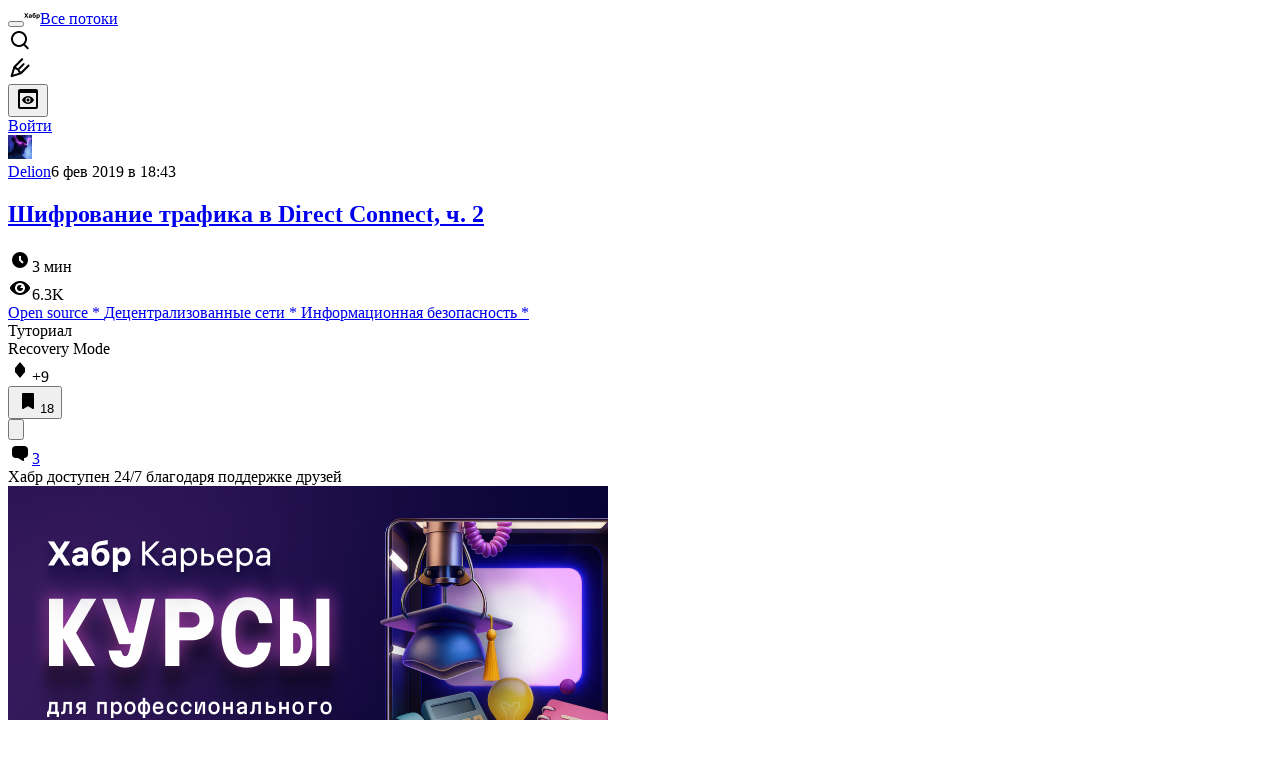

--- FILE ---
content_type: text/html; charset=utf-8
request_url: https://www.google.com/recaptcha/api2/aframe
body_size: 250
content:
<!DOCTYPE HTML><html><head><meta http-equiv="content-type" content="text/html; charset=UTF-8"></head><body><script nonce="SVzhfP6ITJ9lFvo-Mi2KsQ">/** Anti-fraud and anti-abuse applications only. See google.com/recaptcha */ try{var clients={'sodar':'https://pagead2.googlesyndication.com/pagead/sodar?'};window.addEventListener("message",function(a){try{if(a.source===window.parent){var b=JSON.parse(a.data);var c=clients[b['id']];if(c){var d=document.createElement('img');d.src=c+b['params']+'&rc='+(localStorage.getItem("rc::a")?sessionStorage.getItem("rc::b"):"");window.document.body.appendChild(d);sessionStorage.setItem("rc::e",parseInt(sessionStorage.getItem("rc::e")||0)+1);localStorage.setItem("rc::h",'1768953500737');}}}catch(b){}});window.parent.postMessage("_grecaptcha_ready", "*");}catch(b){}</script></body></html>

--- FILE ---
content_type: text/html; charset=utf-8
request_url: https://www.google.com/recaptcha/api2/aframe
body_size: -280
content:
<!DOCTYPE HTML><html><head><meta http-equiv="content-type" content="text/html; charset=UTF-8"></head><body><script nonce="WqrYfrZBUIlIYPiAstFtHw">/** Anti-fraud and anti-abuse applications only. See google.com/recaptcha */ try{var clients={'sodar':'https://pagead2.googlesyndication.com/pagead/sodar?'};window.addEventListener("message",function(a){try{if(a.source===window.parent){var b=JSON.parse(a.data);var c=clients[b['id']];if(c){var d=document.createElement('img');d.src=c+b['params']+'&rc='+(localStorage.getItem("rc::a")?sessionStorage.getItem("rc::b"):"");window.document.body.appendChild(d);sessionStorage.setItem("rc::e",parseInt(sessionStorage.getItem("rc::e")||0)+1);localStorage.setItem("rc::h",'1768953500737');}}}catch(b){}});window.parent.postMessage("_grecaptcha_ready", "*");}catch(b){}</script></body></html>